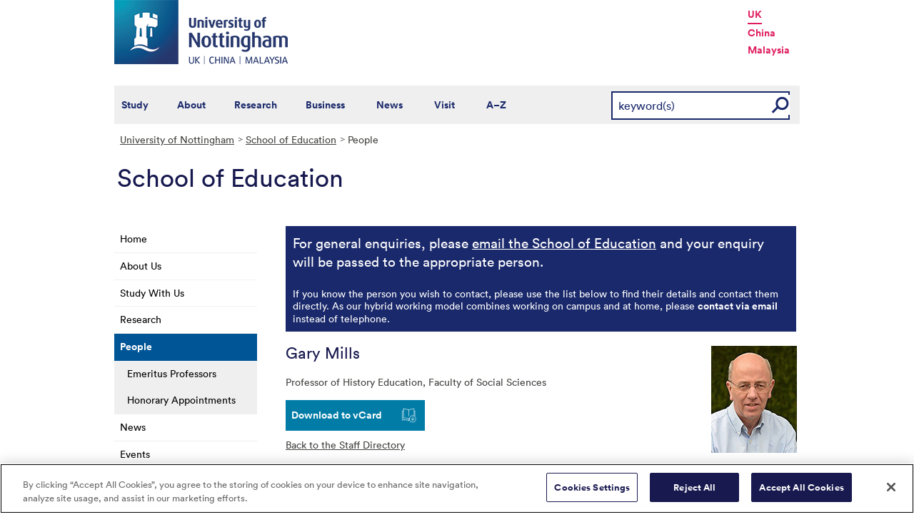

--- FILE ---
content_type: text/html; charset=utf-8
request_url: https://www.nottingham.ac.uk/education/people/gary.mills
body_size: 18783
content:
<!DOCTYPE html>
<html lang="en-GB">
<head><meta charset="utf-8"><title>
	People - The University of Nottingham
</title>
    
    
    
    

    <meta name="GENERATOR" content="Contensis CMS Version 15.2" />
<meta name="Description" content="View the staff listing for the School of Education at The University of Nottingham." />
<meta name="Keywords" content="staff listing,people" />


<link href="/siteelements/stylesheets/variations/businesslawss.css?version=9244322" rel="stylesheet" type="text/css" />
<link href="/siteelements/stylesheets/global.css?version=9599397" rel="stylesheet" type="text/css" />
<link href="/SiteElements/Stylesheets/print.css?version=9320377" rel="stylesheet" type="text/css" media="print" />
<link href="/WebResource.axd?d=mw2saTJ29Xk45AkHG3gmWnnPZYCt5R8UG9BvbtLZeSosUX3auvxIxkLJoGG-ydgV2bpTKfdpwWz524YTC_zoABqaPfhbl76SQ70D_KRgoKtv5G7cnM9ND5QmimXntg8xWSip3g2&amp;t=637711427225386932" rel="stylesheet" type="text/css" />
		<script  type="text/javascript" src="/WebResource.axd?d=PjUm9HYMtFaBv1w8LgD13UIzsrcgJRMlHl1KVAzF2AgEiZAQn_RB8q1D-OpipawIamHu-r6UwDtePXpIVa2V6pnJ_gcL_OhkiR9WkXq50FLfVzbD0&amp;t=639039891107561243&amp;build=171154"></script>

<script type="text/javascript">
//<![CDATA[

if (typeof(window.$j) == 'undefined') { window.$j = $; }
window.$j.register = function(name) {if (!this._components){this._components = {};} this._components[name] = true;};
window.$j.isRegistered = function(name) { if (!this._components) { return false; } return !!(this._components[name]); };
window.$j.requires = function(name) { if (!this.isRegistered(name)) { alert('JQuery Extension " ' + name + '" not registered'); }};
if (typeof(jQuery.fn.setArray) == 'undefined') { jQuery.fn.setArray = function( elems ) { this.length = 0; jQuery.fn.push.apply(this, elems); return this; }};
//]]>
</script>
		<script  type="text/javascript" src="/SiteElements/Javascript/staff-listing.js?version=9596283&amp;build=171154"></script>
		<script  type="text/javascript" src="/SiteElements/Javascript/SearchViaRedirect.js?version=9433015&amp;build=171154"></script>
		<script  type="text/javascript" src="/WebResource.axd?d=OozuXO3CZcznY5_HBlD7JEA9F2qGhlrX2IhwQFN-lrgXHPhEZ-7U6izA47dbImOlSiTgFs0MfMjS0MV2U9KsPmRtVPG6g9DO9a32a6Rjpgbh3OhyI3oSuowv6xRcWgMLgKWOyQ2&amp;t=637711427225386932&amp;build=171154"></script>
		<script  type="text/javascript" src="/WebResource.axd?d=dJpsuNwIlB8SqOiyKI8E5NW9X0o0Hp_bk2Lau5pP-uHonWeSUM4BQp0rnTdv7Pkz3MbZDlypsFTWpWUQ4oFf9x0eaV982p6pEygy3KfiKUAzBOiq2jnHgW4vO75CDvnCAca_nA2&amp;t=637711427225386932&amp;build=171154"></script>
		<script  type="text/javascript" src="/WebResource.axd?d=EbKF5YBj5urLPemy8r6DWgZPmLoHMtWQ7IVVgYLAAchuAN6HBVaHzcWEklWQlH210i0PVs0slT2-FU3qAcqfoCDAOjpUmySSucDo9Br9Wwz5xU2hc_JYnItHlP9FFy1fR3xhaQ2&amp;t=637711427225386932&amp;build=171154"></script>
		<script  type="text/javascript" src="/WebResource.axd?d=qdqfll7EigVe2IxdFurOHs35b5Np8z98a_awC3l09vM32m9Eo8DJoqYjfxm4TFwqSdZ_lAy7xzH8H5ZwHxFrGllSqFsc0AkQn1nFLgXOjDKzP3Wp0&amp;t=637711427225386932&amp;build=171154"></script>
<script  type="text/javascript" src="/SiteElements/Javascript/jqueryui.js"></script>
<script  type="text/javascript" src="/SiteElements/Javascript/staff-listing.js"></script>
<!--
ControlID:Ctrlb87d3d8d0f80466aacf4cda98132958c of type CMS_API.WebUI.WebControls.RazorView has set the maximum duration to 3600 seconds
ControlID:__Page of type ASP.education_people_index_aspx has set the maximum duration to 3600 seconds
Cache Enabled using rule ControlID:Ctrlb87d3d8d0f80466aacf4cda98132958c of type CMS_API.WebUI.WebControls.RazorView has set the maximum duration to 3600 seconds
Cache Page Render Time 31/01/2026 21:52:48

--><!-- OneTrust Cookies Consent Notice start for www.nottingham.ac.uk -->
<script type="text/javascript" src="https://cdn-ukwest.onetrust.com/consent/8d94c393-ee7d-4ad5-95e8-bc88408adffd/OtAutoBlock.js" ></script>
<script src="https://cdn-ukwest.onetrust.com/scripttemplates/otSDKStub.js"  type="text/javascript" charset="UTF-8" data-domain-script="8d94c393-ee7d-4ad5-95e8-bc88408adffd" ></script>
<script type="text/javascript">
function OptanonWrapper() { }
</script>
<!-- OneTrust Cookies Consent Notice end for www.nottingham.ac.uk -->

<script type="text/javascript" src="/SiteElements/Javascript/aadatalayer.js"></script>

<meta name="viewport" content="width=device-width, initial-scale=1" /> 

<!--[if lte IE 7]><link rel="stylesheet" type="text/css" media="screen" href="/SiteElements/StyleSheets/ie.css" /><![endif]--> 
<!--[if lte IE 6]><script type="text/javascript">document.createElement("abbr");</script><![endif]--> 
<!--[if lte IE 6]><script type="text/javascript" src="/SiteElements/Javascript/jqueryifixpng.js"></script><![endif]--> 

<link rel="stylesheet" type="text/css" media="screen" href="/SiteElements/Stylesheets/Responsive.css?version=nocache" /> 

<link rel="image_src" href="https://www.nottingham.ac.uk/siteelements/images/img-src.jpg" /> 

<script type="text/javascript" src="/SiteElements/Javascript/global.js"></script> 
<script type="text/javascript" src="/SiteElements/Javascript/internal.js"></script> 
<script type="text/javascript" src="/SiteElements/Javascript/uon-ui.js"></script> 

<!-- Responsive LeftHandNav. Load the plugin --> 
<script src="/siteelements/javascript/slicknav.js"></script> 
<script type="text/javascript"> $(document).ready(function(){ if ($('#main').length) { $('#NavDiv .sys_simpleListMenu').slicknav({ prependTo:'#main', allowParentLinks: 'true' }); } else { $('#NavDiv .sys_simpleListMenu').slicknav({ prependTo:'#toolBar', allowParentLinks: 'true' }); } }); </script> 

<style>.async-hide { opacity: 0 !important} </style> 

<!-- Google Tag Manager --> <noscript><iframe src="//www.googletagmanager.com/ns.html?id=GTM-TKR69X" height="0" width="0" style="display:none;visibility:hidden" title="Google Tag Manager"></iframe></noscript> <script>(function(w,d,s,l,i){w[l]=w[l]||[];w[l].push({'gtm.start': new Date().getTime(),event:'gtm.js'});var f=d.getElementsByTagName(s)[0], j=d.createElement(s),dl=l!='dataLayer'?'&l='+l:'';j.async=true;j.src= '//www.googletagmanager.com/gtm.js?id='+i+dl;f.parentNode.insertBefore(j,f); })(window,document,'script','dataLayer','GTM-TKR69X');</script> <!-- End Google Tag Manager -->

<script type="text/javascript" src="/SiteElements/Javascript/gecko-cookie.js"></script></head>
<body>    
    <form method="post" action="/education/people/gary.mills" id="form1">
<div class="aspNetHidden">
<input type="hidden" name="__VIEWSTATE" id="__VIEWSTATE" value="/efpRWJ3Xk1CqZphEnTLfgJaaPJPfX4L1UZqzpb72xAp/OG+HMudcr1s3HjCVwfRvE3awIBzs61DcH0yOxWOpM21+o1a0Enw7gN7My80wvb+4TT+DhMJ1ucS/BRyGU5ymdD0lpjyKSXx6Q4Vp9OEOO1itQlR8y59ky787AnNrnYIOMyoOzfQyxMmr6DlmguZdY8/wb0e9j574H6oeqYup3Pk+FvWrUlklUDX7nL4Di64iE1mPdn+K12Aqd+lyMYpbyjOiIPTTPEu9U+HI+9hSO3yWZNZ/[base64]/sHl69LsGyNjhZpJMa1W+66ZlkaVJyFI+iQ0ADwwr3cE31UBtSKqFPH7P+azduicDJmfiu07mHc5R/CHPjeZ/JRjDqIzIPtQFDUNesnmzS6+oQnNZLbqvG2Xea4ItxVx4jw3uCQrEcQvjDKxRb3/j4O1JdyQNA700B8JX90Dday07gCpdhLBB63Ji90z4pmhmcXGULvL3a8l40jBe9B6gZ1u3/Qh3x7sAA7VXIlZjASbEm5Ezvas14xNluOry7YPJbgne+VpfMfro9WmwsW/PNHGe2j5St9yaj7gGa9F8nq5J+Enx1YZJ3xH28Nzo285Avpw9/N2LkYpbLnr+FDmAD4HOcaE2mQ/GR+HIMw6pL0KTjRrr/nwshxWttMWeiQfQw6T6d4GHL+Ot/zAeQnxdICLqrfAWP2x/7SIkvM8aBfxbmI429sLNSUbZMhbni1qzQCyax5VndJizGVyGobSgzZHOko++z7ZIbi4LPlsF7D6/DtTLZ59SPoPuyk3SWp8sSwZi8EeHV9Oz6uLMNiw5IXw9nNhqg6DX8U7A+QwDiBaZmoP88oYkOO47Alt/xbx7M2bDV6IFCu4KQv7tIlapRq2zu0uk4vLZ/sujVpm838/pExDw39Pzx7pSeA2saSIvHlJ7vRZcNHtAL5YfaQw3zm/EG0PPx3DyyOSjf7wXMtvds8qJrJhdN0YThOpekpT8Z7E9JGmItIRbjETIrVl1f+1ur0Vaf2UwEfjfSQULuE6fzytPiFOE9fbVPZcokoQQLyvLZpMZCT1ok+IfhPtZBj6MV1X5vp/mKC4/rh1D6JNaeTcWcsvin/YVDBnYQIX2dFHyNg9DEd1iGDUiq8NYHts6OiOoZKe8Z/R6mZ6nTpbsYil5Ewq2WZ4ZQElpsRsdI8Ot4F5kAyDj76pCwO3/BGAgPPyxQsxScTopbKNS0MBTOI64hvzGhkMpvWykfUTw29Gaih17+Ew+KgBo6M6TmeM/Amz4R/[base64]/Snm813jQhp4kprZvf1l3miKmHUC15l8R2mYu0wJa746EhaGdjFO8hbC/JNFNn5ogo9F7o5IxrXTdtkDvvOG6GSb3wFAtO9f0VanV+M81TgW8eyoy/fT7FNXJWgQkSIKP9lGRFx/[base64]/91lQIslTmowm25J9WFoM4ec+Tdn/QkMwzXtEELC37sugbWbyw3AyGv7uQevbP3QHidEMVQJ6JZ04FYWcYMhVY5mr4lzLPgfukfeEX9KmJB7+6jChCNKKk0Lk02WkhTt+nBCgWt6/S8UrRUPz+FisS1tUi/4S29DXW3Y6LVFc7UsDRGdgL1Cu8oEKPwbr5B2QX27werMLw4iQnmfG3/5q+dV3Oo2O7csajhMx1xsHXE+uGQZ/xlqhnD6ff/qOz5JO2IaTJipHgMVPu57ikuEM5uzGGdC2+OvgCPek3b39nZxdffJu9lPgLvZWGEQXVClaP0Nibx94xIgZVCqO8xoCXcwSqkZT2qZsEyyVxDrinY6Fef6SVi9NiL+vYg2GeBT0B7V6PEzwMNpOmoke1vLvc0WgAXFGmrFmc8vOMKLQY8vVgcq/l9dYrdzAj9/is2XS2m0kUZcmHQ24VQ756TpuLppBKDMvKCD2NZZ70KCqrJ35hPwrbhEe4ri5l3Jo7qyrSKcZktCzgG/LyRuaNpRp+IziPDKLNit6bT6h9X8xRNVvsIVyJXYaWYIAt1ShayyXy18twMJZU/55tGqUG3gHWMFhKOem3FaNYRSZjul3pUHxOT6mNFxUkl7l3fmQKpCGrpD/Ygx7Gv6GXJYqxtvnzIGNOUBgwmyfAGb60MnSKyQm64J+VKelWAkDLAGg4wEOrfR2V8plE6o8dohKUTY7Z84cwLyPQjTqoelbkETpIKMEoW/RioCXltP6mKUG2YjppsbAaQPBL9QshSXwlwO9MehYDONXZmol8SDDmBy8PyxC8FaE9Is+Fk+oj85Iiob8UO/Gd169sdM+CESPme/ioQyQxv/DbwivvAgk1D+QXCqcRKJZQDvkgVkvZZlwHjJUpFNQX9u6BOyKrxNQT1vSiKBaBSjuqYqvdfuy4693xyhc/PT/nJcKEfvIY+1CrIMOZIopnSUhMzehO/XLEF4ElDFnNt2c6BJKeG5mW+621lcRFinE9GwlVxOH3RFMJgRgGOW6wkZotS8qE0Y53xkRYXr29ndl6MMNWUciUuu5dCfRRfoUssVYSqLnS/LNm+/KPmOEQ2V2up31wXLyulONGMVAmoSvOdN/mCQW6W9HJ9MtSMXUUe5q/4Y5oQqXpdlAZuizwF7LdKSUUxOyxXkHn5NGknyu7nBmsE1nRb8B0dkm8FkVQPvHqJRrjossxksfCVLxmJqjJxBlGOFPuUnxHCjbyus7+g7OAbCak9lIC8KiWO1OP2RB2tVJKBUnWOYlSKkc9kxtCCJFU/4LJLONprTxPol3hqmYNUFjwjbxDVqqC6AEZAtTjPB5U4B2Ak0uTrvj6f7bnxV2HgmEzJNIaKV0yxloPfIORfcU60Hh5dHRpHLO5/61DaOWX44wLG2M1hlYPsU06bEJ3XPpH8T5ki8qp4zxRFokUHDRqAguaO2gvd6y8PQ5PVTI4D7IXp/tlkrf1AddV1dmyVXsDfSUVLcZWjuiqsZh6xh7RyAFIuedRu8/8YOp4PU/wbXJLZCOSbhlNoxVEWBMUG7GKnVy7xuodWsiPYTU3CFlBTfYhr+s0hQoOFpqqeY1O9PBlfl/n9ENB+vb1mOxbD9PJQi0BhDrOP9/wm7qTifEy+O80QmQA978HMjSv1HIlaW53NHjBBQTbyMp7AdpHbSvGCVUyN5MXpGlcSxapgC48SwaevhX/PnWDzJqHPHd0P8eqtd2BdP0qI3IfLd+iHBYhfvyKqQNEhNJ1ogIxfpAM19AGMrX0WfQs9yXyK+si8jzzAwpO5jG+My0dhUpAEYnOAHpAsgaWlPeI3m7HVIrTIN/rgiYMfpd+JZGsyT27gK/H1WOeaFnO4FLt5LzRYXdnX8st7HJz7XQhPA/tAMvEm/Mbv6E2DryiqJsEJIHbGjQa6S9SIcaN4keEISNBpEatMUc0VTvZxpMeFyanDj1upp8xoN16XfYSqNkbTgEuuxGoH6+vfoWCj+y1zvt7k6N/SQEGz8NpfzYUh11+NZqFVrGr8EneTD/w4cNF1kHUWf91tMIjWMIAgPi6xDMJN4oXbK+hx+egS7gMP5wO0lfI4P7xVUBWxzqk22+tGuXo6YrcS/yRuCaqtTcv4WEUdOCbw+NHdBTI9C9zMOqpQD4MQIHYhsV3KH882zGdx8dx6mXOToSgODKpeILNrZMM4SX3gxQFfLpOkf1nVgPFdhy8EuB9G/IWpgwJNPeE068KdvGxFxtUGUqYiSfN7/BilTZt3LnD3W91xemaHRqCwZgqBVqRd4fAY60H6BTHzGfX94TkGIu0qZSNblV4UAxVlVdfCeeHHHK1skJ2ie5uyMqsnQhruu1mWjI0dY24q+5OycRspnXhD1ZwgM1UzW1SbEKzyvVjPJdii+Pf7VSN3Q8PCitabSHKi/8BHVvfxyej6Q+CzLVa3Eq5lzgtnDke5G4vDGAfefbab+bgiHdikFpCLkomzE8Lv8xMVOdfgANyJf6v9eXNwkJwthJcGHWKrjwX2j8CaFdCM5P2Vr9rPWcLR90iqd0EpjtwQ5imTB0XFkym8sNG6SaLnqeVYYzG6bwIfy/SiluHiHhADdIVqw8eg4kPx7diihlRJWDMELvE/OM/5sPA6WZYkGhY/S96MInePAbaxXEKNv9AUTGCkBJHveBV1rjZ9OEKPPFp66sbfgcI7b3nx2slZqNjbE0vQKvmdhO3BkRwitdPE60qECjElGv/fWT5oRA7a1GB/WxDr0cPCbNibNroBjSC0GYwuD+0/GM/MDO1ybujXu+DzZlSlaYEph0k4vogCFQ/TFkF0w/PFPvTAGwaqCzrbTKQVM4SbdKnrDpHo+Wen/ywf9ybfbjgXB5cqNy5pChOIpGpHhbN+KytDQvzTrxEaogrTpypKHEh6xw8RedpCSkd7SbMCt2HPwF2TS6/ae0br/hvIu1KL2/H7NRiTrK4hOLQ3B5zAuC8k4yR6pJnTvuX+ov4LlYWc3ZVg6xmFJXYvIt9EQTgHwOQl5xtnF8TigCW0zNzS5H+9r/9T8J19m70PVvqojAVI2W70cFIeruw7o84qVlqDc5s8Ym+jdJ9zmNspc6nAtVzsnwMjynCREUPiZDrixjy/pgHPzSouuyK6Tf4W1xE3dRb/hEHKhUjFVEe0lNfZbtj7REALzIVfp7g6Cre9CR7GR67yqXd0Z5ReqLcqK4C5tfnM91P3Ehwwm9dymZwLVGBkoLDZuqy9tF2G0UYDAAGn8In8+Oseurna4UThr2TFKUPn/lAcNIymBeuA1/lQZoGWeCIu5Io4xjwS3g/Hvbkih1507+oswgDiOPt60kaH3skHp9+bnRs6aUzDp71rYS5mngvMvR+AQ7i12CFkKkvpbUontBwvESy0BxYHm/aQkfdl+K5Bsu28lEcKrADFmAaB664qE/odZ6dqbyWUIebwejS6W02gFFI1NoJHeSC+U2mxrfuDjaDd8GyT6RJ+bRYx28mUza+SARMT+/FAw1ebDIpAl668mdv9LxLU1pqQMyvVYvd02DCBbBOMQZYUZ1BkmLo+18pWJSUMCYt4pY9yOP1mY7+h0mrB2Phfe7uklQn2TBZy4BmbQvoTuUT3O5sjnGb8+JL4OMCRR/RNU5V0HhkAogBx4YezhZLdaS5pJMTGMy8xgnXw7y5l5NNnxQ3TmqH8GEVDGoEBjIoxlbLHyJAwNjiO+nHuzDgJWZJjg0DL/WKJISRE5MK+OCurhJjbAQAEytguTJxFa/[base64]/q0//7IscXqk11pJrqHpmBa6YJgF3Uisy/5xv5r9zdBfj1LxYDgy89wnqURzXEC1UXpaI2N/FfGRt8gTlLjLW8RdRpWAw1MbRQIgkQyUFsCrdNQZrm8cmUa9vryFGeinUGAD4Ff2WJjxD0YjJsHfNXANgnRKvAve+Ab5jg1gNJye7gYaztfXZejAEiM5yBh5QW7hs98eh6s6oyJ2thQ0H0q2srUKcIvW+WcvAx9pPhHAPVyeans/xemk9L6aPBdIrfSkvjSELy/8zhC8FxqtaSCHK/K/AJh2K7QsCmdYwUhuugUmsevyfkTr9gI3eD8NhTdwmVsJOfbXbnmbBRo2bQAYGIeLwo3aoAiT+fdWcs8tM3WhGwA7TK7BtTVIper4rCLRUmTU3QvkzHigws+ub6muu7h20HddNW+Q8B7q84/mpJL0aafttImW36Z6h/Mupuo8i/KCRxXJoh/z8oLkI5iT5E8XhGJMheZV0DK9tbJMpRGb9QG36sUuMj0Oe4xBPnVE1NOX4TccG2eLyo5DdyPEz/BWv5XhGHlfm4J9DOZw+fTaA2jqIONmisaAHW40lUzNNpnAWyNhr6wrSplKkADV4Mu175hjKXTdLi1xWPx405Nyvs1WZlv/03U6vfJcpw/ZKHXp421qnq3EUPCPMkKw0olwuBBJLL7U9lgUvGcSpOIL1O3WnZ9KiQIWckGnqDEyhrhPSB0z3GKVjGDWMkU48Q9MOJzbI0GN/99gNt5rn6O8aZ95u7NX4Du7BKipCdLo1vcKtBTFNn/AMW0OZtjp/TNq6UPOp1y+eZdqlnh1gRbhorgxiQL7yy3ZeTjD4i9NZvHU38arhfeqzCpD/FCNqRU2D6aQVwFsqmiEWIO54sp85RFPBxq7Xieu7m8oQzpeynE0IqFNAfzVG1m6PI8MBtCQalGjU5ecYFATYXLF1In7lbQNQ+wPxead9mB0BkyEXqJAALba8XwPJgj/Wi+RVOFH3pY38jYuuq7oC6ri3teVgZ+YDIuyRytRwPPGIh3kV6gmARdet18zRr5hX188CO8jnnEEhwu2mOqEd3B6JshrXPA57N3zMgZ1uu5etQtzlBfrtApaT6/wykcDgrkGMJzK9KfJasf7x+/2r3PZC0XCpoiveDhSTEvO+efd++Da0zabeD2TOpTFmyXV3CfHXBYu1PGtUlRdU6ac/FtzHWGDotP0+vXmmKSJZP1dIfdhok/RcSGNauW40VliR55hbdmyvOkphXVm8NxBxTwu8QhzSq68nx2KgisNsbvXnHXvY4fobeq917tDg3EtXJQMO57Rgk4IffGhGtA9/[base64]/VYySEBzvjcn9e2wYUJ42HGue8aHBVAXWqcWhTOviBqNpBWOZDFr8RK2L9qVDk/scFxMPZBtAXmUR6csw1AiIZD0i+CQxSbaKT8TurlZviNp/eZxishqqIgN8zFOJ5u8G/bIHKJQmwsrUZ+r6xO4kLG0VVI9lCUbGfdqpmcQKZ/iZCixanHwcrEWTqAUB1joXsrtm+SiqkKcmbHH9G0Hx1PtjgvDgVBubWwo7tfzCXacGBIfieS3qE12j7CwLEncN9/iHw/uabnWfJ1VAV/mG+DoAbZ6YAa81pllYorcDAY1H8EFN8y/oRtwywHBpg1QVP8qsVNS/iAivSWWh5bFnTLDuaC8zNlm5MXea0Y262Tey53FXiLK9xtsZT5cmvUlcp5w7XR+C4cvy70yNO//XoL/MFYHn9LkOjmvu7yKMEbp0NdhngyFjnLyffqMBkykyVLzDD+/EYaY5XxO3dOBjdYYZhya8zm/dfaVoi6I9axzUxZNHJ54Ybhcs/KxY4x2EICD471/PuZ5zyRZiqdMszkPuAD1+YbF1ei47f+L6HwG+nWcJjpcb3COCu5QZYJntmqXXXLH9tGr3tsiY2zlAM+Vfkqk+fBIRkuwaaUWvYkKJNl5vqtLu5A2LcoMQpsf4EP3aBJS8Z9CtHBODtMfIbX2H13BXAfzF44IzuSBZPf/[base64]/LrPFlGE1/GqY0p+4q8b+JvSuMRsBZPsLWuvzBkT9o4wfyl8AfK9iHdKS95wImAxaAxewOalE08FpjzOGNUccffYmH1mmK/BtiUE8pIsb02JzhacyVFmsjL9jRP8pfFtfQWlP6h0pj+LVKtA3dYtZyxTl/Nxo55jPBwxwuiqxTQ2unBvYjbN7EkgZesaWT70u76K5ypkW2DCI9IAccLvCE+St2jqPcoRVHirgr71QH/CbXo4FfkJXBr9UXzeiBwJJHar7qYDN2OC4hCVlPYy9hy+RzjLrIvZ817rPB0UC+l1p1UbAI67hIiN0pLJt54t/b86B/LqXktA+tMlHzqO1tw9DcTPw8sSFTcwbam2lMCOBmbu6yRRipU4dWtDMtIc6j/7Isui+S2vO4TtMiU/JiZVCT+ZTmgs1mHl3QkA740HHHMqME9wxP0D1agM1TiPcpmM15eDwmMiv8FJ3lQ+sQDJg5utPBFavluhatCiyT0RhggRdXe3Voq5wzvud/AiuprkJw+wA3toYl87YXX7Xe3DpmN+hbRG7CHyR4vq0C+ZOsoy6xwW7ycOaF0MzJIfSpuk0HmcDYjIk6+bt2bSe5" />
</div>


        
    <div id="wrapper">
<div id="container">
<div id="pageheader">
<div class="sys_inner">
<div class="logo"><a title="University of Nottingham" class="sys_16" href="https://www.nottingham.ac.uk"><img alt="The University of Nottingham homepage" height="90" width="243" src="/SiteElements/Images/Base/logo.png" /></a></div>
<ul class="campuslinks">
<li class="sys_nottingham"><a class="sys_16" href="https://www.nottingham.ac.uk/">UK</a></li>
<li><a class="sys_16" href="https://www.nottingham.edu.cn/">China</a></li>
<li><a class="sys_16" href="https://www.nottingham.edu.my/">Malaysia</a></li>
</ul>
</div>
</div>
<div id="nav" class="sys_cf">
<div class="sys_inner"><span class="sys_menu-title sys_menu-toggle" data-text-swap="Close Menu">Main Menu </span> <div id="menu" class="tempnav"> <ul style=""><li> <a href="/studywithus/" title="Study with us">Study</a> </li><li> <a href="/about/" title="About the University of Nottingham">About</a> </li><li> <a href="/research/" title="Research">Research</a> </li><li> <a href="/workingwithbusiness/" title="Working with business">Business</a> </li> <li> <a href="/news/" title="News">News</a> </li> <li> <a href="/visit/" title="Visit our campuses">Visit</a> </li> <li> <a href="/utilities/a-z/a-z.aspx" title="A to Z">A&ndash;Z</a> </li> </ul> </div><span class="sys_mobile-search-toggle">&nbsp; </span>

<style>

  .search fieldset label.visually-hidden {
    display: block;
    border: 0;
    clip: rect(0 0 0 0);
    height: 1px;
    margin: -1px;
    overflow: hidden;
    padding: 0;
    position: absolute;
    width: 1px;
  }

</style>

<div class="search">
	<fieldset>
		<div class="sys_pressanykey"><label for="rSearch" class="visually-hidden" aria-label="Search">Search</label>&nbsp;
    <input id="rSearch" onkeydown="javascript:return onEvent(event, 'https://www.nottingham.ac.uk/search.aspx?q=');" type="text" value="keyword(s)" name="rSearch" />&nbsp; 
    <input id="rSearchSubmit" class="sys_submit" onclick="goTo('https://www.nottingham.ac.uk/search.aspx?q=',document.getElementById('rSearch').value);" type="button" value="GO" name="rSearchSubmit" />
    </div>
	</fieldset>
</div>

</div>
</div>

<div id="internalWrap">
<div id="internalWrap2">
<div id="internal">
<div id="breadcrumb"><strong class="sys_youAreHere">You are here:</strong> &nbsp;
<div>
	<a title="Go to University of Nottingham from here" class="sys_0 sys_t9259776" href="/index.aspx">University of Nottingham</a><a title="Go to School of Education from here" class="sys_0 sys_t33766" href="/education/index.aspx">School of Education</a><span>People</span>
</div>
</div>
<div id="pageTitle"><strong class="sys_schoolHeader">School of Education</strong></div>
<div id="holder">
<div id="internalNav">
<div id="NavDiv">
<ul class="sys_simpleListMenu">
	<li class="sys_first"><a title="Go to Home from here" class="sys_0 sys_t33766" href="/education/index.aspx">Home</a></li><li><a title="Go to About Us from here" class="sys_0 sys_t33766" href="/education/about/index.aspx">About Us</a></li><li><a title="Go to Study With Us from here" class="sys_0 sys_t33766" href="/education/study/index.aspx">Study With Us</a></li><li><a title="Go to Research from here" class="sys_0 sys_t33766" href="/education/research/index.aspx">Research</a></li><li><div class="sys_selected sys_currentitem">
		<a title="Go to People from here" class="sys_0 sys_t36708" href="/education/people/index.aspx">People</a>
	</div><ul class="sys_children">
		<li class="sys_first"><a title="Go to Emeritus Professors from here" class="sys_0 sys_t33766" href="/education/people/emeritus/index.aspx">Emeritus Professors</a></li><li class="sys_last"><a title="Go to Honorary Appointments from here" class="sys_0 sys_t33766" href="/education/people/honorary/index.aspx">Honorary Appointments</a></li>
	</ul></li><li><a title="Go to News from here" class="sys_0 sys_t33766" href="/education/news/index.aspx">News</a></li><li><a title="Go to Events from here" class="sys_0 sys_t33766" href="/education/events/index.aspx">Events</a></li><li><a title="Go to Visiting Us from here" class="sys_0 sys_t33766" href="/education/visiting/index.aspx">Visiting Us</a></li><li><a title="Go to Contact Us from here" class="sys_0 sys_t33766" href="/education/contact/index.aspx">Contact Us</a></li><li><a title="Go to Centre for English Language Education from here" class="sys_16" href="http://www.nottingham.ac.uk/cele">Centre for English Language Education</a></li><li><a title="Go to Schools Partnership Gateway from here" class="sys_0 sys_t33766" href="/education/schools-partnership-gateway/index.aspx">Schools Partnership Gateway</a></li><li><a title="Go to China School Website from here" class="sys_16" href="https://www.nottingham.edu.cn/en/humanities-and-social-sciences/education-and-english/home.aspx">China School Website</a></li><li class="sys_last"><a title="Go to Malaysia School Website from here" class="sys_16" href="http://www.nottingham.edu.my/Education/index.aspx">Malaysia School Website</a></li>
</ul>
</div>
</div>
<div id="main">
<div id="pageTools">
<div class="sys_btm">

<ul class="sys_right">
 <li><a class="sys_16" href="javascript:window.print()">Print</a> </li>
 <li><a href="mailto:?subject=People - The University of Nottingham&body=I%20found%20this%20great%20page%20on%20the%20University%20of%20Nottingham%20website%20and%20I%20thought%20you%20might%20like%20it.%20http://live-uon.cloud.contensis.com/education/people/gary.mills">Email this Page</a></li></ul>
 <div id="SocialButtons"></div>

</div>
</div>
<div id="content"><a id="TopOfPage"></a>




<div class="sys_boxWithDarkBackground"> 
<p class="introParagraph">For general enquiries, please <a title="Email School of Education" class="sys_16" href="mailto:tt-educationadmin@exmail.nottingham.ac.uk">email the School of Education</a> and your enquiry will be passed to the appropriate person.</p>
If you know the person you wish to contact, please use the list below to find their details and contact them directly. As our hybrid working model combines working on campus and at home, please <strong>contact via email</strong> instead of telephone.</div> <div class="clear">&nbsp;</div>


<div id="peopleprofile" class="vcard">
	<div class="sys_contentBox">
		<p class="imgBorderRight"><img class="photo" src="/education/people/staff-images/garymills.jpg" alt="Image of Gary Mills" style="height:150px;width:120px;" /></p><h1 class="fn n"><span class "given-name">Gary</span> <span class="family-name">Mills</span></h1><p>Professor of History Education, <span class="org">Faculty of Social Sciences</span></p><div class="sys_vcard">
			<div><div><div><ul>
				<li id="vcard"><a href="javascript:void(location.href='http://h2vx.com/vcf/'+escape(location.href))">Download to vCard</a></li><li id="back"><a href="/education/people/">Back to the Staff Directory</a></li>
			</ul></div></div></div>
		</div>
	</div><div class="sys_tabspanel">
		<ul class="sys_tabs">
			<li><span><a href="#lookup-personal-details" title="Personal Details">Personal Details</a></span></li><li><span><a href="#lookup-research-supervision-areas_ft" title="Research Supervision Areas">Research Supervision Areas</a></span></li><li><span><a href="#lookup-teaching-and-learning" title="Teaching and Learning">Teaching and Learning</a></span></li><li><span><a href="#lookup-publications" title="Publications">Publications</a></span></li>
		</ul><div id="lookup-personal-details" class="sys_profilePad">
			<h2>Contact</h2><ul class="sys_profileContactDetails">
				<li id="staffprofile-address" class="adr contact"><span class="type">work</span><span class="street-address">Room C79 Dearing</span><br /><span class="street-address">Jubilee Campus</span><br/><span class="extended-address">Wollaton Road</span><br/><span class="locality">Nottingham</span><br/><span class="postal-code">NG8 1BB</span><br/><span class="country-name">UK</span></li><li id="staffprofile-telephone" class="tel"><span class="type">work</span><span class="value">0115 951 4497</span></li><li id="staffprofile-fax" class="tel"><span class="type">fax</span><span class="value">0115 846 6600</span></li><li id="staffprofile-email"><a href="mailto:gary.mills@nottingham.ac.uk" class="email">gary.mills@nottingham.ac.uk</a></li>
			</ul><h2>Biography</h2><p><p>Gary Mills is Professor of History Education. After a career teaching in secondary schools, he became an academic and joined the University in 2001. For many years, he led the History PGCE course, and developed an exchange programme for postgraduate history education students with the University of Connecticut. He teaches across a number of MA courses, supervises PhD and EdD students, and is the module leader for the BA course 'History of Education'. Prior to his appointment at Nottingham, Gary was a History Education Tutor at the University of Oxford, and whilst teaching in schools he worked closely with the PGCE course at the University of Cambridge.</p>

<p>Gary's research interests are centred on the teaching of the Holocaust and other genocides. He has held research awards from The British Council to work with history teachers in Rwanda, and is currently a theme leader and Co-I on two AHRC-funded projects exploring the use of Holocaust and Nazi photography in classroom settings. With US colleagues he also holds a Spencer Foundation award researching the use of Virtual Interactive Holocaust Survivor Testimony in museums and classrooms. Recently, with colleagues from the Maximillian University Munich, he has help develop a new network of international scholars - Technology Meets Testimony [TMT] - investigating the future of Holocaust survivor testimonies. Gary is Chair of the Academic Advisory Board and Education Advisor at The National Holocaust Centre and Museum.</p>

<p>He has held external examining positions at Anglia Ruskin University, Edge Hill University, Keele University, University of Warwick, University of Leeds and been a panel member for the validation of teacher education courses in Northern Ireland.</p></p><h2>Teaching Summary</h2><p>Gary teaches on the History PGCE course and also supervises MA dissertation and PhD and EdD students. In addition, he convenes the undergraduate module 'History of Education'. Back in 2014, he was&hellip; <a href="#lookup-teaching-and-learning" class="readmore">read more</a></p><h2>Research Summary</h2><p>Gary's current research focuses on two key aspects of teaching about the Holocaust and other 'difficult' histories: the use of photographs, and the use of testimony in classrooms and museum settings.</p>

<p>As Co-I on the AHRC research project 'Photography as Political Practice in National Socialism', directed by Maiken Umbach (History), and supported by the National Holocaust Centre and Museum, Gary works with a team to explore what photography may tell us about the history of National Socialism and the Holocaust. (see <a href="about:blank">https://www.nottingham.ac.uk/humanities/departments/history/research/research-projects/current-projects/photography-as-political-practice/photography-as-political-practice-in-national-socialism.aspx</a>). For a new generation of "primarily visual learners", photos are important pedagogic tools, that draw them into this history, and which elicit strong emotional reactions. But the use of photos is also riddled with problems, involving problematic selections, misleading captioning, and, most of all, a failure to interrogate photography as a problematic and often biased historical source in its own right. Gary is now exploring alternatives, focusing on how the photographs can be used to develop better understandings of the Holocaust, how these images shape curriculum thinking and planning, and how this translates into pedagogical approaches in classrooms and museum settings. This includes empirical research on photos in history textbooks and on digital images in classrooms, but also on creating new teaching resources that address current problems.</p>

<p>During the development of this project, further funding by Arts Council England enabled the development and curation of an exhibition '<strong>The Eye as Witness'</strong> <a href="https://witness.holocaust.org.uk/exhibition">https://witness.holocaust.org.uk/exhibition</a> and a chance to explore new ways through which people engage with and view photographs. The recent development of a web-based version of the exhibition will enable further research to be conducted with pupils and teachers on how the use of images develops not just understandings about the Holocaust but also about the ways that images are presented and used in the media today.</p>

<p>Gary's second area of work involves examining the use of testimony in classrooms. He was a steering group member and theme lead (Education) for 'Culture and its Uses as Testimony': an AHRC-funded Research Network (<a href="about:blank">https://cultureastestimony.wordpress.com/</a>). One key output for the projects has been the development of new teaching resources (<a href="about:blank">https://cultureastestimony.wordpress.com/teaching-resources/</a>) and a chapter in a forthcoming edited book, <em>The Palgrave Handbook of Testimony and Culture</em><strong><em></em></strong>entitled 'Using testimony in classrooms. Perspectives on past, present and future practices'.</p>

<p>Moreover, with colleagues from the US, Gary is researching the use of Virtual Interactive Holocaust Survivor Testimony in museums and classroom; a Spencer Foundation grant enables the team to work on this new area of Holocaust education with the National Holocaust Centre in the UK and the Illinois Holocaust Museum and Education Centre, Chicago.</p>

<p>Finally, Gary has recently been involved in developing links with colleagues at the Maximillian University in Munich and helped establish 'Technology Meets Testimony [TMT]', an international and interdisciplinary research network investigating the future of Holocaust survivor testimonies.</p><h2>Recent Publications</h2><ul class="sys_publicationsListing">
				<li title="DOI: 10.1080/17504902.2021.1979176" class="sys_alt"><div class="journalArticleCitation" id="215549" xmlns:uon="http://www.nottingham.ac.uk/rpm"><span class="citationArticleAuthors" /><span class="citationArticleYear">2021. </span><span class="citationArticleTitle"><a href="http://dx.doi.org/DOI: 10.1080/17504902.2021.1979176">Holocaust education in transition from live to virtual survivor testimony: pedagogical and ethical dilemmas.</a> </span><span class="citationJournalTitle">Holocaust Studies: A Journal of Culture and History. </span></div></li><li title="No DOI number is available"><div class="websiteContentCitation" id="215551" xmlns:uon="http://www.nottingham.ac.uk/rpm"><span class="citationWebsiteContentAuthors" /><span class="citationWebsiteContentYear">2020. </span><span class="citationWebsiteContentTitle"><a href="https://www.birmingham.ac.uk/Documents/college-artslaw/languages/culture-testimony/Using-Testimony-in-the-Classroom-Complete.pdf">Using Testimony in the Classroom: Guidance for Teachers</a> </span><span class="citiationWebsiteContentUrl">Available at: &lt;https://www.birmingham.ac.uk/Documents/college-artslaw/languages/culture-testimony/Using-Testimony-in-the-Classroom-Complete.pdf&gt; </span></div></li><li title="No DOI number is available" class="sys_alt"><div class="citationResearchReport" id="215550" xmlns:uon="http://www.nottingham.ac.uk/rpm"><span class="citationResearchReportAuthors" /><span class="citationResearchReportYear">2019. </span><span class="citationResearchReportTitle"><a href="https://ibo.org/research/curriculum-research/cross-programme/concept-based-teaching-and-learning-integration-and-alignment-across-international-baccalaureate-programmes-2019/">Concept-based teaching and learning across IB programmes (: A report to the International Baccalaureate Organisation</a> </span><span class="citationResearchReportPublisher">International Baccalaureate Organisation. </span></div></li><li title="No DOI number is available"><div class="chapterInBookCitation" id="206508" xmlns:uon="http://www.nottingham.ac.uk/rpm"><span class="citationChapterAuthors">C.W. SZEJNMANN, G. MILLS and J. GRIFFITHS, </span><span class="citationChapterYear">2018. </span><span class="citationChapterDetails">Diversity and Difference. Changing People's Attitudes and Behaviours Through a School and Community Based Holocaust Education Project. </span><em>In: </em><span class="citationChapterEditors">C.W. SZEJMANN and P. COWAN, eds., </span><span class="citationChapterTitle">Holocaust Education in Primary Schools in the Twenty-First Century: Current Practices, Potentials and Ways Forward </span><span class="citationChapterEdition">The Holocaust and its Contexts. </span><span class="citationChapterPublisher">Palgrave Macmillan. </span></div></li>
			</ul><ul class="sys_pubs">
				<li><a href="#lookup-publications" class="readmore">View all publications</a></li>
			</ul>
		</div><div id="lookup-research-supervision-areas_ft" class="sys_profilePad">
			<p>Gary is a member of the Centre for International Education Research (CIER) His research supervision areas include:</p>

<ul>
<li>teaching about the Holocaust and Genocide in History Education. I am particularly interested in the use of visual sources (photographs) and testimony</li>

<li>history teacher education</li>

<li>post 16 history teaching and learning strategies</li>
</ul>

<p>Research proposals: please email Gary - gary.mills@nottingham.ac.uk - if you would like to discuss the appropriateness of your research topic. See also: <a href="http://www.nottingham.ac.uk/education/prospective/researchdegrees/researchsupervision.aspx">School of Education research supervision areas.</a></p>
		</div><div id="lookup-teaching-and-learning" class="sys_profilePad">
			<p>Gary teaches on the History PGCE course and also supervises MA dissertation and PhD and EdD students. In addition, he convenes the undergraduate module 'History of Education'. Back in 2014, he was delighted to be nominated, in the Lecturers and Tutors category, by the alumni of the University as one of the 100 'Heroes of the University'.</p>
		</div><div id="lookup-publications" class="sys_profilePad">
			<ul class="sys_publicationsListing">
				<li title="DOI: 10.1080/17504902.2021.1979176" class="sys_alt"><div class="journalArticleCitation" id="215549" xmlns:uon="http://www.nottingham.ac.uk/rpm"><span class="citationArticleAuthors" /><span class="citationArticleYear">2021. </span><span class="citationArticleTitle"><a href="http://dx.doi.org/DOI: 10.1080/17504902.2021.1979176">Holocaust education in transition from live to virtual survivor testimony: pedagogical and ethical dilemmas.</a> </span><span class="citationJournalTitle">Holocaust Studies: A Journal of Culture and History. </span></div></li><li title="No DOI number is available"><div class="websiteContentCitation" id="215551" xmlns:uon="http://www.nottingham.ac.uk/rpm"><span class="citationWebsiteContentAuthors" /><span class="citationWebsiteContentYear">2020. </span><span class="citationWebsiteContentTitle"><a href="https://www.birmingham.ac.uk/Documents/college-artslaw/languages/culture-testimony/Using-Testimony-in-the-Classroom-Complete.pdf">Using Testimony in the Classroom: Guidance for Teachers</a> </span><span class="citiationWebsiteContentUrl">Available at: &lt;https://www.birmingham.ac.uk/Documents/college-artslaw/languages/culture-testimony/Using-Testimony-in-the-Classroom-Complete.pdf&gt; </span></div></li><li title="No DOI number is available" class="sys_alt"><div class="citationResearchReport" id="215550" xmlns:uon="http://www.nottingham.ac.uk/rpm"><span class="citationResearchReportAuthors" /><span class="citationResearchReportYear">2019. </span><span class="citationResearchReportTitle"><a href="https://ibo.org/research/curriculum-research/cross-programme/concept-based-teaching-and-learning-integration-and-alignment-across-international-baccalaureate-programmes-2019/">Concept-based teaching and learning across IB programmes (: A report to the International Baccalaureate Organisation</a> </span><span class="citationResearchReportPublisher">International Baccalaureate Organisation. </span></div></li><li title="No DOI number is available"><div class="chapterInBookCitation" id="206508" xmlns:uon="http://www.nottingham.ac.uk/rpm"><span class="citationChapterAuthors">C.W. SZEJNMANN, G. MILLS and J. GRIFFITHS, </span><span class="citationChapterYear">2018. </span><span class="citationChapterDetails">Diversity and Difference. Changing People's Attitudes and Behaviours Through a School and Community Based Holocaust Education Project. </span><em>In: </em><span class="citationChapterEditors">C.W. SZEJMANN and P. COWAN, eds., </span><span class="citationChapterTitle">Holocaust Education in Primary Schools in the Twenty-First Century: Current Practices, Potentials and Ways Forward </span><span class="citationChapterEdition">The Holocaust and its Contexts. </span><span class="citationChapterPublisher">Palgrave Macmillan. </span></div></li><li title="No DOI number is available" class="sys_alt"><div class="chapterInBookCitation" id="206506" xmlns:uon="http://www.nottingham.ac.uk/rpm"><span class="citationChapterAuthors">A.S. MARCUS and G. MILLS, </span><span class="citationChapterYear">2017. </span><span class="citationChapterDetails">Teaching Difficult History with Film: Multiple Perspectives on the Holocaust. </span><em>In: </em><span class="citationChapterEditors">J. STODDARD, A.S. MARCUS and D. HICKS, eds., </span><span class="citationChapterTitle">Teaching Difficult History Through Film </span><span class="citationChapterPublisher">Routledge. </span><span class="citationChapterPages">178-195</span></div></li><li title="No DOI number is available"><div class="chapterInBookCitation" id="73751" xmlns:uon="http://www.nottingham.ac.uk/rpm"><span class="citationChapterAuthors">MILLS, G. and WIESEMES, R., </span><span class="citationChapterYear">2012. </span><span class="citationChapterDetails">Educating Minorities and Developing Community Cohesion in Post-Genocide Rwanda. </span><em>In: </em><span class="citationChapterEditors">ATKIN, C., ed., </span><span class="citationChapterTitle">Education and Minorities: Education as a Humanitarian Response </span><span class="citationChapterPublisher">Continuum. </span><span class="citationChapterPages">89-107</span></div></li><li title="No DOI number is available" class="sys_alt"><div class="chapterInBookCitation" id="206507" xmlns:uon="http://www.nottingham.ac.uk/rpm"><span class="citationChapterAuthors">G. MILLS, </span><span class="citationChapterYear">2012. </span><span class="citationChapterDetails">Teaching about the Holocaust: Perspecties on what, why, how and when.. </span><em>In: </em><span class="citationChapterEditors">G. BAKER and A. FISHER, eds., </span><span class="citationChapterTitle">Arts and Humanities Academics in Schools. Mapping the Interface </span><span class="citationChapterPublisher">Bloomsbury. </span><span class="citationChapterPages">38-57</span></div></li><li title="No DOI number is available"><div class="journalArticleCitation" id="38453" xmlns:uon="http://www.nottingham.ac.uk/rpm"><span class="citationArticleAuthors">TABARO, C., WIESEMES, R. and MILLS, G., </span><span class="citationArticleYear">2009. </span><span class="citationArticleTitle"><a href="http://www.newtimes.co.rw">Kigali Institute of Education Fighting Genocide Ideology: Transforming Rwanda into a Cohesive Community</a> </span><span class="citationJournalTitle">The New Times. </span><span class="citationJournalPages">11</span></div></li><li title="No DOI number is available" class="sys_alt"><div class="chapterInBookCitation" id="206505" xmlns:uon="http://www.nottingham.ac.uk/rpm"><span class="citationChapterAuthors">G. MILLS and R. WIESEMES, </span><span class="citationChapterYear">2009. </span><span class="citationChapterDetails">Addressing the Teaching of Sensitive Issues through Podcasting and Vodcasting. </span><em>In: </em><span class="citationChapterEditors">G. BAKER, ed., </span><span class="citationChapterTitle">Teaching for Integrative Learning Innovations in University Practice Volume 4. </span><span class="citationChapterVolume">4. </span><span class="citationChapterPublisher">University of Nottingham. </span></div></li><li title="No DOI number is available"><div class="internetPublicationCitation" id="38450" xmlns:uon="http://www.nottingham.ac.uk/rpm"><span class="citationInternetPubAuthors">MILLS, G., </span><span class="citationInternetPubYear">2007. </span><span class="citationInternetPubTitle">Beginning teachers and their use of archives and museum resources </span></div></li><li title="No DOI number is available" class="sys_alt"><div class="internetPublicationCitation" id="38451" xmlns:uon="http://www.nottingham.ac.uk/rpm"><span class="citationInternetPubAuthors">MILLS, G., </span><span class="citationInternetPubYear">2007. </span><span class="citationInternetPubTitle">Dusting Off the Archives!: the use of archival materials in history classrooms </span></div></li><li title="No DOI number is available"><div class="internetPublicationCitation" id="38452" xmlns:uon="http://www.nottingham.ac.uk/rpm"><span class="citationInternetPubAuthors">MILLS, G., </span><span class="citationInternetPubYear">2007. </span><span class="citationInternetPubTitle">Beginning teachers’ perspectives on teaching the Holocaust and the use of Holocaust exhibitions to develop pedagogical thinking </span></div></li><li title="No DOI number is available" class="sys_alt"><div class="editedBookCitation" id="38461" xmlns:uon="http://www.nottingham.ac.uk/rpm"><span class="citationEditedBookEditors">MILLS, G., ed., </span><span class="citationEditedBookYear">2007. </span><span class="citationEditedBookTitle">Teaching Sensitive and Controversial Issues in History: Conference papers from the annual conference, The University of Nottingham 2005 </span><span class="citationEditedBookPublisher">the History Teacher Education Network. </span></div></li><li title="10.1080/14759390600923840"><div class="journalArticleCitation" id="38449" xmlns:uon="http://www.nottingham.ac.uk/rpm"><span class="citationArticleAuthors">MUTTON, T., MILLS, G. and MCNICHOLL, J., </span><span class="citationArticleYear">2006. </span><span class="citationArticleTitle"><a href="http://dx.doi.org/10.1080/14759390600923840">Mentor skills in a new context: working with trainee teachers to develop the use of information and communications technology in their subject teaching</a> </span><span class="citationJournalTitle">Technology, Pedagogy and Education. </span><span class="citationJournalVolumeAndPart">15(3), </span><span class="citationJournalPages">337-352</span></div></li><li title="No DOI number is available" class="sys_alt"><div class="journalArticleCitation" id="38454" xmlns:uon="http://www.nottingham.ac.uk/rpm"><span class="citationArticleAuthors">MILLS, G.D. and WIESEMES, R., </span><span class="citationArticleYear">2006. </span><span class="citationArticleTitle">Teaching the Holocaust: historical and moral dimensions and the use of language </span></div></li><li title="No DOI number is available"><div class="citationOtherAssessableOutput" id="38459" xmlns:uon="http://www.nottingham.ac.uk/rpm"><span class="citationOtherAuthors">MILLS, G.D., </span><span class="citationOtherYear">2005. </span><span class="citationOtherTitle"><a href="http://www.emsource.org.uk/index.html">EmSource, An East Midlands resource for Teachers and Learners</a> </span></div></li><li title="No DOI number is available" class="sys_alt"><div class="citationOtherAssessableOutput" id="38457" xmlns:uon="http://www.nottingham.ac.uk/rpm"><span class="citationOtherAuthors">MILLS, G.D., </span><span class="citationOtherYear">2004. </span><span class="citationOtherTitle">Joint Editor of History Teacher Educators Network Conference Papers 2004 </span></div></li><li title="No DOI number is available"><div class="citationOtherAssessableOutput" id="38460" xmlns:uon="http://www.nottingham.ac.uk/rpm"><span class="citationOtherAuthors">MILLS, G.D., </span><span class="citationOtherYear">2003. </span><span class="citationOtherTitle">How do learners make sense of the past, conference papers from the annual conference, University of Warwick </span></div></li><li title="No DOI number is available" class="sys_alt"><div class="citationOtherAssessableOutput" id="38458" xmlns:uon="http://www.nottingham.ac.uk/rpm"><span class="citationOtherAuthors">MILLS, G.D., </span><span class="citationOtherYear">2002. </span><span class="citationOtherTitle">Editor of History Teacher Educator Network Conference Papers 2002 </span></div></li>
			</ul>
		</div>
	</div>
</div>
<script type="text/javascript" src="/siteelements/javascript/staff-listing.js"></script><noscript><p>Browser does not support script.</p></noscript>
<script src="https://code.jquery.com/ui/1.12.1/jquery-ui.js"integrity="sha256-T0Vest3yCU7pafRw9r+settMBX6JkKN06dqBnpQ8d30="crossorigin="anonymous"></script><noscript><p>Browser does not support script.</p></noscript>


</div>
<div id="bottom">
<div class="sys_content"><h2>School of Education</h2>
<p class="sys_left">University of Nottingham<br />Jubilee Campus<br />Wollaton Road<br />
Nottingham, NG8 1BB</p>
<p class="sys_right"><strong><a href="https://www.nottingham.ac.uk/education/contact/index.aspx">Contact us</a></strong></p></div>
<div class="sys_corners"><!-- //--></div>
</div>
</div>
</div>
</div>
</div>
</div>


<div id="footer"><div id="HomepageFooterLinks"> <div class="sys_inner"> <div class="sys_twoColumns5050"> <div class="sys_one"> <h2> Legal information </h2> <ul><li><a title="Copyright " href="/utilities/copyright.aspx">Copyright</a></li> <li><a title="Terms and conditions" href="/utilities/terms.aspx">Terms and conditions</a></li> <li><a title="Privacy" href="/utilities/privacy.aspx">Privacy</a></li> <li><a title="Posting rules" href="/utilities/posting-rules.aspx">Posting rules</a></li> <li><a title="Accessibility" href="/utilities/accessibility/accessibility.aspx">Accessibility</a></li> <li><a title="Freedom of information" href="/governance/records-and-information-management/freedom-of-information/freedom-of-information.aspx">Freedom of information</a></li> <li><a title="Charity gateway" href="/governance/gateway.aspx">Charity gateway</a></li> <li><a title="Cookie policy" href="/utilities/cookies.aspx">Cookie policy</a></li> <li id="ot-sdk-btn" class="ot-settings ot-sdk-show-settings">Cookie Settings</li><li> </ul> </div> <div class="sys_two"> <h2> Get social </h2> <p> <a title="Get Social with the University of Nottingham" href="/connect/">Connect</a> with the University of Nottingham through social media.</p> <p> <a href="http://www.facebook.com/UniofNottingham" title="Find us on facebook"><img width="22" height="22" src="/SiteElements/Images/Icons/icon-facebook.png" alt="Find us on Facebook"></a>&nbsp;<a href="http://twitter.com/UniofNottingham" title="Follow us on twitter"><img width="22" height="22" src="/SiteElements/Images/Icons/icon-twitter.png" alt="Twitter"></a>&nbsp;<a href="http://www.youtube.com/nottmuniversity" title="Watch us on You Tube"><img width="22" height="22" src="/SiteElements/Images/Icons/icon-youtube.png" alt="YouTube"></a>&nbsp;<a href="http://www.linkedin.com/company/university-of-nottingham/" title="Join us on Linked in"><img width="22" height="22" src="/SiteElements/Images/Icons/icon-linkedin.png" alt="LinkedIn"></a>&nbsp;<a href="http://uniofnottingham.tumblr.com/" title="Follow our Tumblr"><img width="22" height="22" src="/SiteElements/Images/Icons/icon-tumblr.png" alt="Tumblr"></a>&nbsp;<a href="http://instagram.com/uniofnottingham/" title="Find us on Instagram"><img width="22" height="22" src="/SiteElements/Images/Icons/icon-instagram.png" alt="Instagram"></a>&nbsp;<a href="http://e.weibo.com/uoneao" title="Find us on Weibo"><img width="22" height="22" src="/SiteElements/Images/Icons/icon-weibo.png" alt="Weibo"></a></p> <P> <A title="View our campus maps" href="/about/visitorinformation/mapsanddirections/mapsanddirections.aspx">Campus maps</A> | <A title="Contact The University of Nottingham" href="/contact/">More contact information</A> | <A title="Browse our current job opportunities" href="/jobs/">Jobs</A> </P> </div> </div> <div class="clear"> &nbsp; </div> </div> </div></div>
</div>
</div>


    
<div class="aspNetHidden">

	<input type="hidden" name="__VIEWSTATEGENERATOR" id="__VIEWSTATEGENERATOR" value="785C9B81" />
	<input type="hidden" name="__VIEWSTATEENCRYPTED" id="__VIEWSTATEENCRYPTED" value="" />
</div>
</form>
</body>
</html>